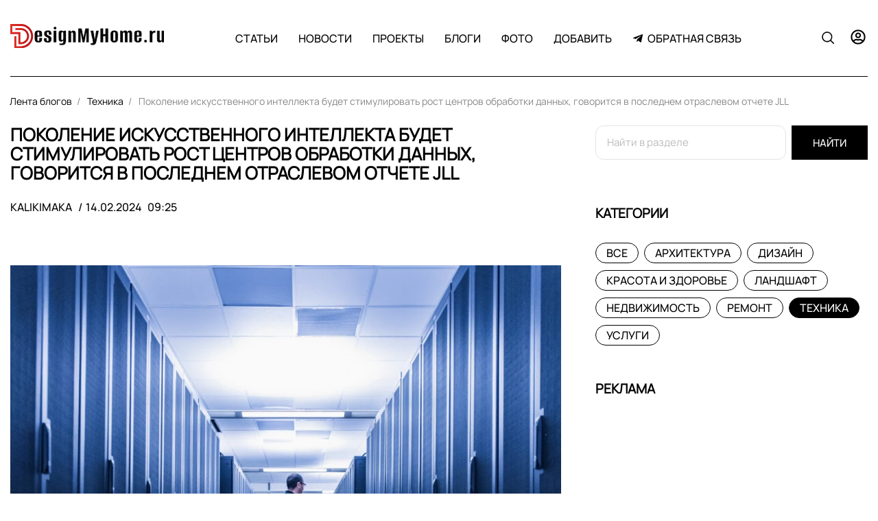

--- FILE ---
content_type: text/html; charset=utf-8
request_url: https://designmyhome.ru/blogs/pokolenie-iskusstvennogo-intellekta-budet-stimulirovat-rost-centrov-obrabotki-dannyh-govoritsja-v-po.html
body_size: 19441
content:
<!DOCTYPE html>
<html lang="ru" class="min-vh-100">
    <head>
        <title>Поколение искусственного интеллекта будет стимулировать рост центров обработки данных, говорится в последнем отраслевом отчете JLL</title>
        <meta charset="utf-8" />
        <meta http-equiv="X-UA-Compatible" content="IE=edge" />
        <meta name="viewport" content="width=device-width, initial-scale=1, shrink-to-fit=no" />
        <meta name="csrf-token" content="fccad53e2f7325d9dfd0f697e905910b8adb4eafcfae1340500b971cf9020694" />
        <meta name="generator" content="Cheburashka" />
        <meta name="keywords" content="данных, обработки, центров, энергии, электроэнергии, мощности, операторы, рынках, источников, отчете">
		<meta name="description" content="Доступ к электроэнергии подталкивает разработчиков к альтернативным источникам и вторичным рынкам. Буква &laquo;А&raquo; в AI означает &laquo;искусственный&raquo;.">
		<link rel="canonical" href="https://designmyhome.ru/blogs/pokolenie-iskusstvennogo-intellekta-budet-stimulirovat-rost-centrov-obrabotki-dannyh-govoritsja-v-po.html">
		<link rel="search" type="application/opensearchdescription+xml" href="https://designmyhome.ru/search/opensearch" title="Поиск на DesignMyHome - дизайн квартир, лучшие фото интерьера">
		<link rel="stylesheet" type="text/css" href="/cache/static/css/styles.b1d6f71ebf77f38fe521601abb68dd7d.css?123978926">
		<link rel="stylesheet" type="text/css" href="/templates/default/controllers/showcase/css/showcase.css?123978926">
		            <!-- Yandex.Metrika counter -->
<script type="text/javascript" > (function(m,e,t,r,i,k,a){m[i]=m[i]||function(){(m[i].a=m[i].a||[]).push(arguments)}; m[i].l=1*new Date(); for (var j = 0; j < document.scripts.length; j++) {if (document.scripts[j].src === r) { return; }} k=e.createElement(t),a=e.getElementsByTagName(t)[0],k.async=1,k.src=r,a.parentNode.insertBefore(k,a)}) (window, document, "script", "https://mc.yandex.ru/metrika/tag.js", "ym"); ym(40250139, "init", { clickmap:true, trackLinks:true, accurateTrackBounce:true, webvisor:true, trackHash:true });
</script>
<noscript><div><img src="https://mc.yandex.ru/watch/40250139" style="position:absolute; left:-9999px;" alt="" /></div></noscript>
<!-- /Yandex.Metrika counter -->
<!-- Yandex.RTB -->
<script>window.yaContextCb=window.yaContextCb||[]</script>
<script src="https://yandex.ru/ads/system/context.js" async></script>
<!-- Google Analitics --> <script> (function(i,s,o,g,r,a,m){i['GoogleAnalyticsObject']=r;i[r]=i[r]||function(){ (i[r].q=i[r].q||[]).push(arguments)},i[r].l=1*new Date();a=s.createElement(o), m=s.getElementsByTagName(o)[0];a.async=1;a.src=g;m.parentNode.insertBefore(a,m) })(window,document,'script','https://www.google-analytics.com/analytics.js','ga'); ga('create', 'UA-85960518-1', 'auto'); /* Set device value and test value */ ga('set', 'dimension2', dimension2Value); ga('set', 'dimension3', dimension3Value); ga('send', 'pageview'); </script>
<meta name="theme-color" content="#ea0606" />
<meta name="apple-mobile-web-app-title" content="DMH" />
<link rel="shortcut icon" href="/favicon.ico" type="image/vnd.microsoft.icon" />
<link rel="manifest" href="/manifest.json" />
<meta name="application-name" content="DMH" />
<link rel="mask-icon" href="/safari-pinned-tab.svg" color="#ea0606" />
<link rel="icon" href="/favicon-16x16.png" sizes="16x16" />
<link rel="icon" href="/favicon-32x32.png" sizes="32x32" />
        </head>
    <body id="desktop_device_type" data-device="desktop" class="d-flex flex-column min-vh-100">
                        <div class="theme-header-area sticky-top-m">
                <div class="container">
                    <div class="row no-gutters align-items-center justify-content-around theme-header">
                                                        <div class="col-sm col-lg-3">
                                        <div class="icms-widget__html_block">
    <style>
  :root{
          --h1-size: 1.6rem;
      --h2-size: 1.5rem;
      --h3-size: 1.4rem;
      --h4-size: 1.3rem;
      --h5-size: 1.2rem;
  }


  .icms-svg-icon {
  margin-right: 3px;

  }
  .img-wrapper {
      position: relative;
      display: inline-block;
      overflow: auto;
      vertical-align: top;
      max-width: 100%;
  }
  /*.kinds{
      width:100%;
  }
  */
  .blocks-hr {
      margin-top: 50px!important;
      margin-bottom: 40px!important;
  }
  .searchmain{

      margin-bottom:25px;
  }
  .nav-tabs .nav-link.active {
      background: #000;
      color: #fff !important;
  }
  .icms-content-subcats > .list-inline-item > .icms-svg-icon{
      display:none;
  }
  .icms-content-subcats a{
      font-size: 16px;
      padding: 4px 15px !important;
      font-weight: 400;
      border: 1px solid;
      border-radius: 2rem;
  }
  .mce-toc {
  border: 1px solid rgba(194, 192, 192, 0.5);
  margin: 0.5rem 0rem 0.5rem 0rem;
  padding: 0.5rem;
  }
  .mce-toc h2 {
  margin: 2px;
  font-size: 14pt;
  }
  .mce-toc li {
  list-style-type: decimal;
  }
  .sccolor_item{
      width:auto;
  }
  .is_colorPicker .sc_colorbox {
      width: 36px!important;
  }
  .object{
      background-color: #f8f9fa;
      padding:0.5rem;
  }
  .ft_html a {
      color: #1e62a7;
  }
  a:hover{
     text-decoration: underline;
  }

  .theme_list__item_title_area h3 {
      font-size: 1.5rem;
  }
  .main-title {
      font-size:1.6rem;
     }
     .toc-wrapper {
      margin: 0 0 15px;
      border: 1px solid #F5F5F5;
      font-size: 15px;
  }
  .toc-title {
      text-align: center;
      background: #F8F8FF;
      color: #666;
      padding: 8px 0;
      position: relative;
  }
  .toc-wrapper ul {
      counter-reset: item;
      margin: 10px 0;
      }
  </style></div>            <a class="navbar-brand mr-3 flex-shrink-0" href="/">
            <img src="/templates/fashion/images/logotip-3-3.svg" class="d-sm-none" alt="DesignMyHome - дизайн квартир, лучшие фото интерьера">
            <img src="/templates/fashion/images/logotip-3_03-03-2024 (1).png" class="d-none d-sm-block" alt="DesignMyHome - дизайн квартир, лучшие фото интерьера">
        </a>
                                    </div>
                                                    <div class="col-sm">
                                                <nav class="navbar p-0 navbar-expand-lg">
                                            <button class="navbar-toggler" type="button" aria-label="Меню" data-toggle="collapse" data-target="#target-main">
                <span class="navbar-toggler-icon"></span>
            </button>
                <div class="collapse navbar-collapse" id="target-main">
            <ul class="navbar-nav justify-content-center w-100 icms-menu-hovered menu-main">



    
    
    
    
    <li class="nav-item dropdown">
                    <a title="Статьи" class="nav-link text-nowrap dropdown-toggle" href="/articles" target="_self" id="menu-item-id-main-42" data-toggle="dropdown">
                                                    <span class="nav-item-text">Статьи</span>
                                            </a>
        
        <ul class="dropdown-menu">
    

    
    
    
    
    <li class="nav-item">
                    <a title="Балкон" class="dropdown-item text-nowrap" href="/articles/balkon" target="_self" id="menu-item-id-main-content.articles.19.42">
                                                    <span class="nav-item-text">Балкон</span>
                                            </a>
        
        
    

    
    
            </li>
    
    
    <li class="nav-item">
                    <a title="Ванная" class="dropdown-item text-nowrap" href="/articles/vannaja" target="_self" id="menu-item-id-main-content.articles.16.42">
                                                    <span class="nav-item-text">Ванная</span>
                                            </a>
        
        
    

    
    
            </li>
    
    
    <li class="nav-item">
                    <a title="Гардеробная" class="dropdown-item text-nowrap" href="/articles/garderobnaja" target="_self" id="menu-item-id-main-content.articles.20.42">
                                                    <span class="nav-item-text">Гардеробная</span>
                                            </a>
        
        
    

    
    
            </li>
    
    
    <li class="nav-item">
                    <a title="Гостиная" class="dropdown-item text-nowrap" href="/articles/gostinajadmh" target="_self" id="menu-item-id-main-content.articles.12.42">
                                                    <span class="nav-item-text">Гостиная</span>
                                            </a>
        
        
    

    
    
            </li>
    
    
    <li class="nav-item">
                    <a title="Детская" class="dropdown-item text-nowrap" href="/articles/detskaja" target="_self" id="menu-item-id-main-content.articles.15.42">
                                                    <span class="nav-item-text">Детская</span>
                                            </a>
        
        
    

    
    
            </li>
    
    
    <li class="nav-item">
                    <a title="Дизайн интерьера" class="dropdown-item text-nowrap" href="/articles/dizain-interera" target="_self" id="menu-item-id-main-content.articles.34.42">
                                                    <span class="nav-item-text">Дизайн интерьера</span>
                                            </a>
        
        
    

    
    
            </li>
    
    
    <li class="nav-item">
                    <a title="Дом" class="dropdown-item text-nowrap" href="/articles/dom" target="_self" id="menu-item-id-main-content.articles.21.42">
                                                    <span class="nav-item-text">Дом</span>
                                            </a>
        
        
    

    
    
            </li>
    
    
    <li class="nav-item">
                    <a title="Квартира" class="dropdown-item text-nowrap" href="/articles/kvartiradmh" target="_self" id="menu-item-id-main-content.articles.10.42">
                                                    <span class="nav-item-text">Квартира</span>
                                            </a>
        
        
    

    
    
            </li>
    
    
    <li class="nav-item">
                    <a title="Кухня" class="dropdown-item text-nowrap" href="/articles/kuhnjadmh" target="_self" id="menu-item-id-main-content.articles.11.42">
                                                    <span class="nav-item-text">Кухня</span>
                                            </a>
        
        
    

    
    
            </li>
    
    
    <li class="nav-item">
                    <a title="Лестница" class="dropdown-item text-nowrap" href="/articles/lestnica" target="_self" id="menu-item-id-main-content.articles.22.42">
                                                    <span class="nav-item-text">Лестница</span>
                                            </a>
        
        
    

    
    
            </li>
    
    
    <li class="nav-item">
                    <a title="МастерКласс" class="dropdown-item text-nowrap" href="/articles/masterklass" target="_self" id="menu-item-id-main-content.articles.23.42">
                                                    <span class="nav-item-text">МастерКласс</span>
                                            </a>
        
        
    

    
    
            </li>
    
    
    <li class="nav-item">
                    <a title="Материалы" class="dropdown-item text-nowrap" href="/articles/materialy" target="_self" id="menu-item-id-main-content.articles.24.42">
                                                    <span class="nav-item-text">Материалы</span>
                                            </a>
        
        
    

    
    
            </li>
    
    
    <li class="nav-item">
                    <a title="Мебель" class="dropdown-item text-nowrap" href="/articles/mebel" target="_self" id="menu-item-id-main-content.articles.25.42">
                                                    <span class="nav-item-text">Мебель</span>
                                            </a>
        
        
    

    
    
            </li>
    
    
    <li class="nav-item">
                    <a title="Помещения" class="dropdown-item text-nowrap" href="/articles/pomeschenija" target="_self" id="menu-item-id-main-content.articles.29.42">
                                                    <span class="nav-item-text">Помещения</span>
                                            </a>
        
        
    

    
    
            </li>
    
    
    <li class="nav-item">
                    <a title="Освещение" class="dropdown-item text-nowrap" href="/articles/osveschenie" target="_self" id="menu-item-id-main-content.articles.30.42">
                                                    <span class="nav-item-text">Освещение</span>
                                            </a>
        
        
    

    
    
            </li>
    
    
    <li class="nav-item">
                    <a title="Ландшафтный дизайн" class="dropdown-item text-nowrap" href="/articles/landshaftnyi-dizain" target="_self" id="menu-item-id-main-content.articles.33.42">
                                                    <span class="nav-item-text">Ландшафтный дизайн</span>
                                            </a>
        
        
    

    
    
            </li>
    
    
    <li class="nav-item">
                    <a title="Санузел" class="dropdown-item text-nowrap" href="/articles/sanuzel" target="_self" id="menu-item-id-main-content.articles.17.42">
                                                    <span class="nav-item-text">Санузел</span>
                                            </a>
        
        
    

    
    
            </li>
    
    
    <li class="nav-item">
                    <a title="Спальня" class="dropdown-item text-nowrap" href="/articles/spalnja" target="_self" id="menu-item-id-main-content.articles.13.42">
                                                    <span class="nav-item-text">Спальня</span>
                                            </a>
        
        
    

    
    
            </li>
    
    
    <li class="nav-item">
                    <a title="Студия" class="dropdown-item text-nowrap" href="/articles/studijadmh" target="_self" id="menu-item-id-main-content.articles.14.42">
                                                    <span class="nav-item-text">Студия</span>
                                            </a>
        
        
    

    
    
            </li>
    
    
    <li class="nav-item">
                    <a title="Прихожая" class="dropdown-item text-nowrap" href="/articles/prihozhaja" target="_self" id="menu-item-id-main-content.articles.18.42">
                                                    <span class="nav-item-text">Прихожая</span>
                                            </a>
        
        
    

    
    
            </li>
    
    
    <li class="nav-item">
                    <a title="Оборудование" class="dropdown-item text-nowrap" href="/articles/oborudovanie" target="_self" id="menu-item-id-main-content.articles.26.42">
                                                    <span class="nav-item-text">Оборудование</span>
                                            </a>
        
        
    

    
    
            </li>
    
    
    <li class="nav-item">
                    <a title="Окна и двери" class="dropdown-item text-nowrap" href="/articles/okna-i-dveri" target="_self" id="menu-item-id-main-content.articles.27.42">
                                                    <span class="nav-item-text">Окна и двери</span>
                                            </a>
        
        
    

    
    
            </li>
    
    
    <li class="nav-item">
                    <a title="Услуги" class="dropdown-item text-nowrap" href="/articles/uslugi" target="_self" id="menu-item-id-main-content.articles.28.42">
                                                    <span class="nav-item-text">Услуги</span>
                                            </a>
        
        
    

    
            </li></ul>
    
            </li>
    
    
    <li class="nav-item dropdown">
                    <a title="Новости" class="nav-link text-nowrap dropdown-toggle" href="/news" target="_self" id="menu-item-id-main-40" data-toggle="dropdown">
                                                    <span class="nav-item-text">Новости</span>
                                            </a>
        
        <ul class="dropdown-menu">
    

    
    
    
    
    <li class="nav-item">
                    <a title="Архитектура" class="dropdown-item text-nowrap" href="/news/arhitektura" target="_self" id="menu-item-id-main-content.news.8.40">
                                                    <span class="nav-item-text">Архитектура</span>
                                            </a>
        
        
    

    
    
            </li>
    
    
    <li class="nav-item">
                    <a title="Дизайн" class="dropdown-item text-nowrap" href="/news/dizain" target="_self" id="menu-item-id-main-content.news.9.40">
                                                    <span class="nav-item-text">Дизайн</span>
                                            </a>
        
        
    

    
    
            </li>
    
    
    <li class="nav-item">
                    <a title="Недвижимость" class="dropdown-item text-nowrap" href="/news/nedvizhimost" target="_self" id="menu-item-id-main-content.news.10.40">
                                                    <span class="nav-item-text">Недвижимость</span>
                                            </a>
        
        
    

    
    
            </li>
    
    
    <li class="nav-item">
                    <a title="Строительство" class="dropdown-item text-nowrap" href="/news/stroitelstvo" target="_self" id="menu-item-id-main-content.news.11.40">
                                                    <span class="nav-item-text">Строительство</span>
                                            </a>
        
        
    

    
            </li></ul>
    
            </li>
    
    
    <li class="nav-item dropdown">
                    <a title="Проекты" class="nav-link text-nowrap dropdown-toggle" href="/project" target="_self" id="menu-item-id-main-44" data-toggle="dropdown">
                                                    <span class="nav-item-text">Проекты</span>
                                            </a>
        
        <ul class="dropdown-menu">
    

    
    
    
    
    <li class="nav-item">
                    <a title="Балкон" class="dropdown-item text-nowrap" href="/project/balkon" target="_self" id="menu-item-id-main-content.project.11.44">
                                                    <span class="nav-item-text">Балкон</span>
                                            </a>
        
        
    

    
    
            </li>
    
    
    <li class="nav-item">
                    <a title="Ванная" class="dropdown-item text-nowrap" href="/project/vannaja" target="_self" id="menu-item-id-main-content.project.8.44">
                                                    <span class="nav-item-text">Ванная</span>
                                            </a>
        
        
    

    
    
            </li>
    
    
    <li class="nav-item">
                    <a title="Гостиная" class="dropdown-item text-nowrap" href="/project/gostinaja" target="_self" id="menu-item-id-main-content.project.4.44">
                                                    <span class="nav-item-text">Гостиная</span>
                                            </a>
        
        
    

    
    
            </li>
    
    
    <li class="nav-item">
                    <a title="Гардеробная" class="dropdown-item text-nowrap" href="/project/garderobnaja" target="_self" id="menu-item-id-main-content.project.12.44">
                                                    <span class="nav-item-text">Гардеробная</span>
                                            </a>
        
        
    

    
    
            </li>
    
    
    <li class="nav-item">
                    <a title="Детская" class="dropdown-item text-nowrap" href="/project/detskaja" target="_self" id="menu-item-id-main-content.project.7.44">
                                                    <span class="nav-item-text">Детская</span>
                                            </a>
        
        
    

    
    
            </li>
    
    
    <li class="nav-item">
                    <a title="Дом" class="dropdown-item text-nowrap" href="/project/dom" target="_self" id="menu-item-id-main-content.project.13.44">
                                                    <span class="nav-item-text">Дом</span>
                                            </a>
        
        
    

    
    
            </li>
    
    
    <li class="nav-item">
                    <a title="Кабинет" class="dropdown-item text-nowrap" href="/project/kabinet" target="_self" id="menu-item-id-main-content.project.24.44">
                                                    <span class="nav-item-text">Кабинет</span>
                                            </a>
        
        
    

    
    
            </li>
    
    
    <li class="nav-item">
                    <a title="Квартира" class="dropdown-item text-nowrap" href="/project/kvartira" target="_self" id="menu-item-id-main-content.project.2.44">
                                                    <span class="nav-item-text">Квартира</span>
                                            </a>
        
        
    

    
    
            </li>
    
    
    <li class="nav-item">
                    <a title="Коридор" class="dropdown-item text-nowrap" href="/project/koridor" target="_self" id="menu-item-id-main-content.project.23.44">
                                                    <span class="nav-item-text">Коридор</span>
                                            </a>
        
        
    

    
    
            </li>
    
    
    <li class="nav-item">
                    <a title="Кухня" class="dropdown-item text-nowrap" href="/project/kuhnja" target="_self" id="menu-item-id-main-content.project.3.44">
                                                    <span class="nav-item-text">Кухня</span>
                                            </a>
        
        
    

    
    
            </li>
    
    
    <li class="nav-item">
                    <a title="Кухня-гостиная" class="dropdown-item text-nowrap" href="/project/kuhnja-gostinaja" target="_self" id="menu-item-id-main-content.project.22.44">
                                                    <span class="nav-item-text">Кухня-гостиная</span>
                                            </a>
        
        
    

    
    
            </li>
    
    
    <li class="nav-item">
                    <a title="Лестница" class="dropdown-item text-nowrap" href="/project/lestnica" target="_self" id="menu-item-id-main-content.project.14.44">
                                                    <span class="nav-item-text">Лестница</span>
                                            </a>
        
        
    

    
    
            </li>
    
    
    <li class="nav-item">
                    <a title="Санузел" class="dropdown-item text-nowrap" href="/project/sanuzel" target="_self" id="menu-item-id-main-content.project.9.44">
                                                    <span class="nav-item-text">Санузел</span>
                                            </a>
        
        
    

    
    
            </li>
    
    
    <li class="nav-item">
                    <a title="Спальня" class="dropdown-item text-nowrap" href="/project/spalnja" target="_self" id="menu-item-id-main-content.project.5.44">
                                                    <span class="nav-item-text">Спальня</span>
                                            </a>
        
        
    

    
    
            </li>
    
    
    <li class="nav-item">
                    <a title="Студия" class="dropdown-item text-nowrap" href="/project/studija" target="_self" id="menu-item-id-main-content.project.6.44">
                                                    <span class="nav-item-text">Студия</span>
                                            </a>
        
        
    

    
    
            </li>
    
    
    <li class="nav-item">
                    <a title="Помещение" class="dropdown-item text-nowrap" href="/project/pomeschenie" target="_self" id="menu-item-id-main-content.project.21.44">
                                                    <span class="nav-item-text">Помещение</span>
                                            </a>
        
        
    

    
    
            </li>
    
    
    <li class="nav-item">
                    <a title="Прихожая" class="dropdown-item text-nowrap" href="/project/prihozhaja" target="_self" id="menu-item-id-main-content.project.10.44">
                                                    <span class="nav-item-text">Прихожая</span>
                                            </a>
        
        
    

    
            </li></ul>
    
            </li>
    
    
    <li class="nav-item is-active">
                    <a title="Блоги" class="nav-link text-nowrap active" href="/blogs" target="_self" id="menu-item-id-main-27">
                                                    <span class="nav-item-text">Блоги</span>
                                            </a>
        
        
    

    
    
            </li>
    
    
    <li class="nav-item">
                    <a title="Фото" class="nav-link text-nowrap" href="/albums" target="_self" id="menu-item-id-main-6">
                                                    <span class="nav-item-text">Фото</span>
                                            </a>
        
        
    

    
    
            </li>
    
    
    <li class="nav-item dropdown">
                    <a title="Добавить" class="nav-link text-nowrap dropdown-toggle" href="#" target="_self" id="menu-item-id-main-47" data-toggle="dropdown">
                                                    <span class="nav-item-text">Добавить</span>
                                            </a>
        
        <ul class="dropdown-menu">
    

    
    
    
    
    <li class="nav-item">
                    <a title="Статью" class="dropdown-item text-nowrap" href="/articles/add" target="_self" id="menu-item-id-main-48">
                                                    <span class="nav-item-text">Статью</span>
                                            </a>
        
        
    

    
    
            </li>
    
    
    <li class="nav-item">
                    <a title="Проект" class="dropdown-item text-nowrap" href="/project/add" target="_self" id="menu-item-id-main-49">
                                                    <span class="nav-item-text">Проект</span>
                                            </a>
        
        
    

    
    
            </li>
    
    
    <li class="nav-item">
                    <a title="Новость" class="dropdown-item text-nowrap" href="/news/add" target="_self" id="menu-item-id-main-50">
                                                    <span class="nav-item-text">Новость</span>
                                            </a>
        
        
    

    
    
            </li>
    
    
    <li class="nav-item">
                    <a title="Блог" class="dropdown-item text-nowrap" href="/blogs/add" target="_self" id="menu-item-id-main-51">
                                                    <span class="nav-item-text">Блог</span>
                                            </a>
        
        
    

    
    
            </li>
    
    
    <li class="nav-item">
                    <a title="Помощь" class="dropdown-item text-nowrap" href="/pages/help.html" target="_self" id="menu-item-id-main-52">
                <svg class="icms-svg-icon w-16" fill="currentColor"><use href="/templates/fashion/images/icons/solid.svg?123978926#question"></use></svg>                                    <span class="nav-item-text">Помощь</span>
                                            </a>
        
        
    

    
            </li></ul>
    
            </li>
    
    
    <li class="nav-item">
                    <a title="Обратная связь" class="nav-link text-nowrap" href="/feedbackl" target="_self" id="menu-item-id-main-45">
                <svg class="icms-svg-icon w-16" fill="currentColor"><use href="/templates/fashion/images/icons/brands.svg?123978926#telegram-plane"></use></svg>                                    <span class="nav-item-text">Обратная связь</span>
                                            </a>
        
        
    

    </li></ul>
                    </div>
    </nav>
                                </div>
                                                    <div class="col-sm col-lg-3 d-flex justify-content-end theme-header-right-menu">
                                        <a href="#heaer_search" class="btn mr-2" onclick="$('html').addClass('theme-header-search-opened');return false;"><span class="theme-icon-search"></span></a>    
<ul class="navbar-nav icms-menu-hovered theme-header-quest-menu">

<li class="nav-item dropdown">

<a class="nav-link text-nowrap dropdown-toggle" href="javascript:void(0)" target="_self" data-toggle="dropdown" aria-haspopup="true" aria-expanded="false">
<svg class="icms-svg-icon w-16" fill="currentColor"><use href="/templates/fashion/images/icons/regular.svg?123978926#user-circle"></use></svg></a>


<ul class="dropdown-menu" style="position:absolute;right:0;left:auto;">




    	

    <li class="nav-item ajax-modal key">

                    <a title="Войти" class="dropdown-item text-nowrap text-right" href="/auth/login" target="_self" id="menu-item-id-header-34">
                                                    <span class="nav-item-text">Войти</span>
                                            </a>
           

    	
</li>



    	

    <li class="nav-item ajax-modal key nav-item user_add">

                    <a title="Регистрация" class="dropdown-item text-nowrap text-right" href="/auth/register" target="_self" id="menu-item-id-header-35">
                                                    <span class="nav-item-text">Регистрация</span>
                                            </a>
           

    	
</li>

</ul>

</li>


</ul>
                                </div>
                </div>
                </div>
                </div>
                        <div class="container">
                    <div class="row">
                                                        <div class="col-sm">
                                        

<div class="theme-header-search-area" style="display:none">


<div class="theme-header-search">

<form action="/search" method="get">
    <input placeholder="Найти на сайте" class="input form-control" type="text" name="q" value="">	<button type="submit" class="btn btn-primary"><span class="theme-icon-search"></span></button>
</form>

</div>

</div>







                                </div>
                </div>
                </div>
                                    <div class="container">
                    <div class="row">
                                                        <div class="col-sm">
                                            	

<ol class="breadcrumb theme-breadcrumb text-truncate flex-nowrap position-relative flex-fill" itemscope itemtype="https://schema.org/BreadcrumbList">
    <li class="breadcrumb-item d-none" itemprop="itemListElement" itemscope itemtype="https://schema.org/ListItem">
        <a href="/" title="Главная" itemprop="item">
            <svg class="icms-svg-icon w-16" fill="currentColor"><use href="/templates/fashion/images/icons/solid.svg?123978926#home"></use></svg>            <meta itemprop="name" content="Главная" />
            <meta itemprop="position" content="1" />
        </a>
    </li>
                                    <li class="breadcrumb-item index-1" itemprop="itemListElement" itemscope itemtype="https://schema.org/ListItem">
                                    <a href="/blogs" itemprop="item">
                        <span itemprop="name">
                            Лента блогов                        </span>
                    </a>
                                <meta itemprop="position" content="2" />
            </li>
                                            <li class="breadcrumb-item index-2" itemprop="itemListElement" itemscope itemtype="https://schema.org/ListItem">
                                    <a href="/blogs/tehnika" itemprop="item">
                        <span itemprop="name">
                            Техника                        </span>
                    </a>
                                <meta itemprop="position" content="3" />
            </li>
                                            <li class="breadcrumb-item index-3 active d-none d-lg-inline-block" itemprop="itemListElement" itemscope itemtype="https://schema.org/ListItem">
                                    <span itemprop="name">
                        Поколение искусственного интеллекта будет стимулировать рост центров обработки данных, говорится в последнем отраслевом отчете JLL                    </span>
                                <meta itemprop="position" content="4" />
            </li>
                        </ol>


                                </div>
                        </div>
                </div>
                        <div class="theme-content-area">
                <div class="container">
                    <div class="row">
                                                        <div class="col-sm theme-content-body">
                                                



<div class="theme__item_area">



<div class="theme__item">



<div class="theme__item_content__head">



<div class="theme__item_title_area">
				
			
		   	

    <h1 class="main-title">
        Поколение искусственного интеллекта будет стимулировать рост центров обработки данных, говорится в последнем отраслевом отчете JLL     
    </h1>
	
	
	
	
    	
	
						
		
</div>		
	

<div class="d-flex align-items-center justify-content-between">


							
                <div class="info_bar p-0 bg-transparent border-0 theme_list__item_content_infobar theme_list__item_content_infobar_top d-flex align-items-center mb-2">
				
				
				
				
						
				
				
						
				
						
								
                        <div class="bar_item pl-4 bi_user" title="">      
                                 <a class="stretched-link" href="/users/2017">
                                    Kalikimaka                                </a>                         
                        </div>
                 
            
				
				
			            			
				
						
				
				
								
                        <div class="bar_item pl-1 bi_date_pub" title="Дата публикации">      
                                 <a class="stretched-link" href="">
                                    <time datetime="2024-02-14T09:25:34+03:00">14.02.2024</time> <span class="time">09:25</span>                                </a>                         
                        </div>
						
						
						
				
				
						
			
						
			
			
			
			
			
			
			
			
					 			
			
						
                 
                </div>
			
            			
			

			
		 </div>	
			
			
 </div>			
			
			



<div class="content_item blogs_item clearfix text-break my-3">







	
	







            <div class="icms-content-fields">
        
            
            
                            				
												
				

                    <div class="field ft_image f_photo auto_field " >
                        						
				
			
						
						
                        <div class="value"><a title="Поколение искусственного интеллекта будет стимулировать рост центров обработки данных, говорится в последнем отраслевом отчете JLL" class="ajax-modal modal_image hover_image" href="/upload/020/u2017/d/8/07db657a.png"><img title="Поколение искусственного интеллекта будет стимулировать рост центров обработки данных, говорится в последнем отраслевом отчете JLL" class=" img-fluid" src="/upload/020/u2017/0/7/a45f41ae.webp" alt="Поколение искусственного интеллекта будет стимулировать рост центров обработки данных, говорится в последнем отраслевом отчете JLL"></a></div>
				
						
						
						
						
						
						
                    </div>

                				
												
				

                    <div class="field ft_html f_content auto_field " >
                        						
				
			
						
						
                        <div class="value"><div class="uk-margin"><p><span>Доступ к электроэнергии подталкивает разработчиков к альтернативным источникам и вторичным рынкам.</span></p></div>
<p>Буква «А» в AI означает «искусственный». Но это также может означать «адреналин» в контексте того, как демократизация искусственного интеллекта и машинного обучения влияет на разработку, проектирование и количество центров обработки данных во всем мире.</p><p>В своем «Глобальном прогнозе рынка центров обработки данных на 2024 год» исследовательская фирма JLL заявляет, что эта демократизация «станет крупнейшей трансформацией в индустрии центров обработки данных с тех пор, как этот сектор вышел на сцену». Искусственный интеллект и машинное обучение приводят к фундаментальным изменениям в проектировании центров обработки данных, выборе места и инвестиционных подходах.</p><p>Однако рост сектора сталкивается с проблемами, которые, в первую очередь, включают региональные ограничения мощности, которые вынуждают все больше разработчиков и инвесторов искать надежные альтернативные — и, во все большей степени, более устойчивые — источники энергии, а также повышение операционной эффективности.</p><h2><span>Ненасытный спрос на данные требует больше мощности</span></h2>
<figure class="image" style="text-align: center;"><img style="display: block; margin-left: auto; margin-right: auto" title="Сейчас уже не редкость, когда девелоперы объявляют о строительстве нового колокейшн-центра обработки данных мощностью 100 мегаватт." src="/upload/020/u2017/2/1/659101e6.webp" alt="Сейчас уже не редкость, когда девелоперы объявляют о строительстве нового колокейшн-центра обработки данных мощностью 100 мегаватт.">
<figcaption>Сейчас уже не редкость, когда девелоперы объявляют о строительстве нового колокейшн-центра обработки данных мощностью 100 мегаватт.</figcaption>
</figure>
<p><span>Отчет JLL представляет быстро развивающийся рынок с ненасытным спросом. В отчете приводятся оценки, согласно которым потребители и предприятия в течение следующих пяти лет будут генерировать вдвое больше данных, чем все данные, созданные за предыдущее десятилетие. Чтобы удовлетворить этот спрос, общая емкость хранилища увеличится до 21 зеттабайта в 2027 году с 10,1 ЗБ в 2023 году.</span></p><p><span>Ожидается, что в ближайшие пять лет глобальные мегаватты колокейшн вырастут на 15,2%, и девелоперы нередко объявляют о новом колокейшн-строительстве мощностью 100 МВт и более.</span></p><p><span>Рост центров обработки данных проявляется на первичных рынках, совокупные поставки некоторых из которых сейчас превышают 1000 МВт.</span></p><p><span>По мнению JLL, этот устойчивый сектор уже разрушается появлением генеративного искусственного интеллекта. В отчете приводятся оценки Bloomberg Intelligence, согласно которым инвестиции в Gen AI достигнут $1,3 трлн в течение следующих пяти лет по сравнению с $40 млрд в 2022 году.</span></p><p><span>Поколению искусственного интеллекта требуется более плотно кластеризованная и высокопроизводительная ИТ-инфраструктура, чем в большинстве центров обработки данных, которая выделяет больше тепла. А потребности в мощности поколения ИИ колеблются — например, для создания изображений требуется больше энергии, чем для создания текста, что затрудняет достижение оптимизации энергопотребления. Будущее развитие центров обработки данных как для крупных, так и для небольших объектов должно будет более тщательно учитывать требования к электропитанию.</span></p><h2><span>В поисках операционной эффективности</span></h2>
<figure class="image align-center"><img title="Прогнозы роста плотности стоек на азиатских рынках являются символом того, что происходит с плотностью размещения во всем мире." src="/upload/020/u2017/e/e/e47a55e9.webp" alt="Прогнозы роста плотности стоек на азиатских рынках являются символом того, что происходит с плотностью размещения во всем мире.">
<figcaption>Прогнозы роста плотности стоек на азиатских рынках являются символом того, что происходит с плотностью размещения во всем мире.</figcaption>
</figure>
<p><span>JLL прогнозирует, что быстрое внедрение Gen AI будет продолжать стимулировать проектирование центров обработки данных и, в частности, удельную мощность стоек, которая медленно увеличивалась в течение последних нескольких лет. Ожидается, что к 2027 году более крупные центры обработки данных, плотность которых в среднем составляет 36 кВт на стойку, вырастут в среднем примерно до 50 кВт, а некоторые объекты — от 80 до 100 кВт.</span></p><p><span>Вычислительные потребности и спрос на гиперконвергентную инфраструктуру — сочетание серверов и систем хранения данных в распределенной инфраструктурной платформе — также вызывают потребность в большей плотности мощности. А по мере того, как стойки становятся более плотными, охлаждение, на которое приходится около 40% электроэнергии, потребляемой центрами обработки данных, будет уделяться более пристальному вниманию.</span></p><p><span>Разработчики и операторы добились успехов в повышении эффективности использования энергии (PUE) центров обработки данных. JLL отмечает продолжающийся переход к жидкостному охлаждению для экономии энергии в средах с высокой плотностью размещения стоек. Операторы также обращаются к программному обеспечению для управления своими объектами, которое включает в себя «программно определяемую мощность», оптимизирующую энергопотребление центров обработки данных.</span></p><p><span>Используя алгоритмы, операторы повышают эффективность за счет увеличения вычислительной мощности своих центров обработки данных за счет циклов ЦП за счет распределенных вычислений через несколько серверов и квантовой обработки для искусственного интеллекта и машинного обучения.</span></p><h2><span>Снижение выбросов углекислого газа в центрах обработки данных</span></h2>
<figure class="image" style="text-align: center;"><img style="display: block; margin-left: auto; margin-right: auto" title="Несмотря на постоянно растущие рабочие нагрузки, энергопотребление в центрах обработки данных снижается." src="/upload/020/u2017/f/0/f03d5494.webp" alt="Несмотря на постоянно растущие рабочие нагрузки, энергопотребление в центрах обработки данных снижается.">
<figcaption>Несмотря на постоянно растущие рабочие нагрузки, энергопотребление в центрах обработки данных снижается.</figcaption>
</figure>
<p>JLL отмечает, что глобальное потребление электроэнергии центрами обработки данных остается на прежнем уровне с 2015 года, даже несмотря на то, что рабочая нагрузка центров обработки данных увеличилась вдвое. Однако спрос на энергию на небольших рынках в последнее время растет. И, в более общем плане, доступ к электроэнергии на многих рынках затруднен из-за устаревших электрических сетей и конкуренции за электроэнергию со стороны передовых производств, зарядных станций для электромобилей и других крупных потребителей.</p><p>JLL прогнозирует, что пользователи и разработчики будут все чаще искать площадки для новых центров обработки данных на вторичном и третичном рынках из-за увеличенных сроков поставок электроэнергии. (В отчете также указываются рынки Калифорнии и Техаса, которые уже «сбрасывают нагрузку» за счет снижения мощности в периоды пикового спроса.)</p><p>Некоторые разработчики стремятся сократить выбросы углекислого газа в своих центрах обработки данных. На центры обработки данных и передачу данных приходится примерно 1% выбросов парниковых газов, связанных с энергетикой. Следовательно, некоторые разработчики рассматривают возможность получения энергии из более устойчивых источников, таких как солнце и ветер. Другие, по словам JLL, изучают возможность производства электроэнергии на месте с помощью модульных ядерных реакторов, водородных топливных элементов и природного газа. ( Небольшой модульный реактор NuScale был первым, получившим одобрение в США год назад. Microsoft также изучает модульные реакторы в рамках своей энергетической стратегии.)</p><p>Отчет JLL включает в себя тематическое исследование Energiewende, амбициозных усилий Германии по поэтапному отказу от атомных и угольных источников энергии за счет увеличения инвестиций в солнечную и ветровую энергетику с целью производства 65% потребностей страны в электроэнергии из «чистых» источников путем 2030.</p><p>В отчете говорится, что операторы гипермасштабных центров обработки данных выходят на рынки среднего и меньшего размера, чтобы найти надежные, масштабируемые и низкоуглеродные источники энергии, включая солнечные батареи на крыше и небольшие реакторы мощностью до 300 МВт. Вторичные рынки, предлагающие масштабируемые варианты с низким уровнем выбросов углерода, включают Атланту, Солт-Лейк-Сити, Денвер, Рино, Колумбус, Шарлотту, а также на международном уровне Швецию и другие страны Северной Европы.</p><figure class="image" style="text-align: center;"><img style="display: block; margin-left: auto; margin-right: auto" title="Операторы центров обработки данных стремятся повысить эффективность своих объектов." src="/upload/020/u2017/b/1/b175123a.webp" alt="Операторы центров обработки данных стремятся повысить эффективность своих объектов.">
<figcaption>Операторы центров обработки данных стремятся повысить эффективность своих объектов.</figcaption>
</figure>
<p><span>JLL отмечает, что в последние годы облачные гиганты заключили соглашения о покупке электроэнергии для низкоуглеродных решений. Amazon, например, в прошлом году инвестировала в более чем 100 новых проектов в области солнечной и ветровой энергетики, а теперь поддерживает более 400 проектов в области возобновляемых источников энергии в 22 странах.</span></p><p><span>Акцент центров обработки данных на устойчивом росте, вероятно, откроет возможности для компаний AEC: от модернизации существующих объектов до работы с разработчиками, планирующими построить специализированные центры обработки данных для обучения и настройки ИИ.</span></p></div>
				
						
						
						
						
						
						
                    </div>

                            
            
                </div>
    
    	
	
</div>
	
	
	<div class="theme_list__item_footer_area">
	
	
    	

    	
	
	
    <div class="d-flex justify-content-between align-items-center theme_list__item_footer"> 
	   



				  
	
                            <div class="theme__item_content_infobar info_bar p-0 bg-transparent border-0 m-0 align-items-center">
				
				
					
				
                    					
										
						
                        <div class="bar_item bi_rating" title="">
                                                                                        





<div class="d-flex rating_widget content_blogs_rating" id="rating-blogs-11"
            data-target-controller="content"
        data-target-subject="blogs"
        data-target-id="11"
                    data-info-url="/rating/info"
            >
        <div class="arrow up">
                    <span class="btn btn-sm btn-rounded disabled" title="Вы не можете голосовать">
                <svg viewBox="0 0 24 24" preserveAspectRatio="xMidYMid meet" focusable="false" class="w-24"><g class="style-scope yt-icon"><path d="M18.77,11h-4.23l1.52-4.94C16.38,5.03,15.54,4,14.38,4c-0.58,0-1.14,0.24-1.52,0.65L7,11H3v10h4h1h9.43 c1.06,0,1.98-0.67,2.19-1.61l1.34-6C21.23,12.15,20.18,11,18.77,11z M7,20H4v-8h3V20z M19.98,13.17l-1.34,6 C18.54,19.65,18.03,20,17.43,20H8v-8.61l5.6-6.06C13.79,5.12,14.08,5,14.38,5c0.26,0,0.5,0.11,0.63,0.3 c0.07,0.1,0.15,0.26,0.09,0.47l-1.52,4.94L13.18,12h1.35h4.23c0.41,0,0.8,0.17,1.03,0.46C19.92,12.61,20.05,12.86,19.98,13.17z" class="style-scope yt-icon"></path></g></svg>            </span>
            </div>

    <div class="score mx-2" title="Рейтинг">
                    <span>&mdash;</span>
            </div>

    <div class="arrow down">
                    <span class="btn btn-sm btn-rounded disabled" title="Вы не можете голосовать">
                <svg viewBox="0 0 24 24" preserveAspectRatio="xMidYMid meet" focusable="false" class="w-24"><g class="style-scope yt-icon"><path d="M17,4h-1H6.57C5.5,4,4.59,4.67,4.38,5.61l-1.34,6C2.77,12.85,3.82,14,5.23,14h4.23l-1.52,4.94C7.62,19.97,8.46,21,9.62,21 c0.58,0,1.14-0.24,1.52-0.65L17,14h4V4H17z M10.4,19.67C10.21,19.88,9.92,20,9.62,20c-0.26,0-0.5-0.11-0.63-0.3 c-0.07-0.1-0.15-0.26-0.09-0.47l1.52-4.94l0.4-1.29H9.46H5.23c-0.41,0-0.8-0.17-1.03-0.46c-0.12-0.15-0.25-0.4-0.18-0.72l1.34-6 C5.46,5.35,5.97,5,6.57,5H16v8.61L10.4,19.67z M20,13h-3V5h3V13z" class="style-scope yt-icon"></path></g></svg>            </span>
            </div>

</div>

                                                        </div>
						
                    					
										
						
                        <div class="bar_item bi_hits" title="6 818 просмотров">
                                                            <svg class="icms-svg-icon w-16" fill="currentColor"><use href="/templates/fashion/images/icons/solid.svg?123978926#eye"></use></svg>                                                                                        6.82K                                                    </div>
						
                    					
					
                </div>
            			
			
			
			
			
			
			
           <div class="d-flex justify-content-end"> 
	   <div class="tags_bar">
            <a class="btn btn-outline-secondary btn-sm icms-btn-tag" href="/tags/content-blogs/%D0%B4%D0%B0%D1%82%D0%B0-%D1%86%D0%B5%D0%BD%D1%82%D1%80%D1%8B">дата-центры</a>        </div>
		</div>
    
	
			
			
			
	
	</div>
	
	
			
                    	
	
	</div>		
			
			
			
			
			
	</div>		
			
			

<div class="blocks-hr"></div>			

</div>





<style>
    .theme_list__item_cats{
        flex-wrap:wrap;
    }
    .theme_list__item_cats .btn{
    margin-right:5px; 
    margin-bottom:5px;
    }
</style>




    <div id="comments_widget" class="tabs-menu icms-comments__tabs">
    <span id="comments"></span>
	
	
	
    <h4>
                   
                    Комментарии             
            </h4>
	
    <div class="theme-comments-list-area">
                    <div id="tab-icms" class="tab-pane show active content_blogs_comments">
                    <div class="d-flex justify-content-between align-items-center mt-3 mt-md-4">
            <div id="comments_add_link">
            <a href="#reply" class="btn btn-primary ajaxlink" onclick="return icms.comments.add()">
                Написать комментарий            </a>
        </div>
            </div>

<div id="comments_list" class="my-3 my-md-4">

    
        <div class="no_comments alert alert-info my-4">
            Нет комментариев. Ваш будет первым!        </div>

        
    
    
</div>

    <div id="comments_add_form">
                    <div class="preview_box alert alert-light border mt-3 d-none"></div>
            <form action="/comments/submit" method="post">
                <input type="hidden" name="csrf_token" value="fccad53e2f7325d9dfd0f697e905910b8adb4eafcfae1340500b971cf9020694" class="input form-control">                <input type="hidden" name="action" value="add" class="input form-control">                <input type="hidden" name="id" value="0" class="input form-control">                <input type="hidden" name="parent_id" value="0" class="input form-control">                <input type="hidden" name="tc" value="content" class="input form-control">                <input type="hidden" name="ts" value="blogs" class="input form-control">                <input type="hidden" name="ti" value="11" class="input form-control">                <input type="hidden" name="tud" value="2017" class="input form-control">                <input type="hidden" name="timestamp" value="1769893654" class="input form-control">                                                        <div class="author_data form-row">
                        <div class="name form-group col-md-6">
                            <label>
                                Ваше имя                            </label>
                            <input type="text" name="author_name" class="input form-control">                        </div>
                                                <div class="email form-group col-md-6">
                            <label>
                                E-mail для ответов                            </label>
                            <input type="text" name="author_email" class="input form-control">                        </div>
                                            </div>
                                                <textarea name="content" class="form-control textarea tinymce_redactor" id="content"></textarea>                <div class="buttons row justify-content-between">
                    <div class="col">
                        <button class="button btn button-add button-update btn-primary" type="button" value="Отправить" onclick="icms.comments.submit()" name="submit"><span>Отправить</span></button>                        <button class="button btn btn-secondary button-cancel" type="button" value="Отменить" onclick="icms.comments.restoreForm()" name="cancel"><span>Отменить</span></button>                    </div>
                    <div class="col-auto">
                        <button class="button btn button-preview btn-info" name="preview" onclick="icms.comments.preview()" type="button">
                            <svg class="icms-svg-icon w-16" fill="currentColor"><use href="/templates/fashion/images/icons/solid.svg?123978926#eye"></use></svg>                            <span class="d-none d-lg-inline-block">Предпросмотр</span>
                        </button>
                    </div>
                </div>
            </form>
                        </div>

            </div>
            </div>
</div>
                                                                    </div>
                                                    <div class="col-sm-12 col-md-12 col-lg-4 theme-content-sidebar">
                                        <div class=" widget-header-mb">





<div class="theme-sidebar-search-area">


<div class="theme-sidebar-search">

<form action="/blogs" method="get">
    <input placeholder="Найти в разделе" class="input form-control" type="text" name="title" value="">	<button type="submit" class="btn btn-primary theme-btn">Найти</button>
</form>

</div>

</div>
</div>                                                            <div class="container sticky-top">
                    <div class="row">
                                                                        <div class="icms-widget card block-mb" id="widget_wrapper_495">
        <h3 class="h5 card-header d-flex align-items-center">
        <span>Категории</span>
            </h3>
        <div class="card-body">
        
<div class="theme-categories-buttons">
    <div>
	
    														 <a class="btn btn-rounded btn-sm btn-outline-primary" href="/blogs">Все</a>
	
        		

                <a class="btn btn-rounded btn-sm btn-outline-primary" href="/blogs/arhitektura">
                    <span>Архитектура</span>
                </a>

                


        		

                <a class="btn btn-rounded btn-sm btn-outline-primary" href="/blogs/dizain">
                    <span>Дизайн</span>
                </a>

                


        		

                <a class="btn btn-rounded btn-sm btn-outline-primary" href="/blogs/krasota-i-zdorove">
                    <span>Красота и здоровье</span>
                </a>

                


        		

                <a class="btn btn-rounded btn-sm btn-outline-primary" href="/blogs/landshaft">
                    <span>Ландшафт</span>
                </a>

                


        		

                <a class="btn btn-rounded btn-sm btn-outline-primary" href="/blogs/nedvizhimost">
                    <span>Недвижимость</span>
                </a>

                


        		

                <a class="btn btn-rounded btn-sm btn-outline-primary" href="/blogs/remont">
                    <span>Ремонт</span>
                </a>

                


        		

                <a class="btn btn-rounded btn-sm btn-outline-primary active" href="/blogs/tehnika">
                    <span>Техника</span>
                </a>

                


        		

                <a class="btn btn-rounded btn-sm btn-outline-primary" href="/blogs/uslugi">
                    <span>Услуги</span>
                </a>

                


        		
	</div>	
</div>


<style>
    .theme-subcategories-buttons .btn-sm{
        font-size:13px !important;
        padding: 6px 10px !important;
    }
</style>
    </div>
    </div>
<div class="icms-widget card block-mb  sticky-top" id="widget_wrapper_500">
        <h3 class="h5 card-header d-flex align-items-center">
        <span>Реклама</span>
            </h3>
        <div class="card-body">
        <p align=center>
<script async src="https://ad.mail.ru/static/ads-async.js"></script>
<ins class="mrg-tag" style="display:inline-block;width:auto;height:600px" data-ad-client="ad-1477454" data-ad-slot="1477454">
</ins>
<script> (MRGtag = window.MRGtag || []).push({});
</script>
</p>    </div>
    </div>
                                                </div>
                </div>
                            </div>
                </div>
                </div>
                </div>
                        <footer class="theme-footer-area">
                <div class="container">
                    <div class="row">
                                                        <div class="col-12 col-sm">
                                        <div class="blocks-hr block-mt"></div><div class="icms-widget card block-mb" id="widget_wrapper_513">
        <div class="card-body">
        <div class="icms-widget__html_block">
    <br>
<center>
<script src="https://yastatic.net/share2/share.js"></script>
<div class="ya-share2" data-curtain data-size="l" data-shape="round" data-services="messenger,vkontakte,odnoklassniki,telegram,whatsapp"></div>
</center></div>    </div>
    </div>
<div class="icms-widget__html_block">
    <!-- Yandex.RTB R-A-6141415-6 -->
<script>
window.yaContextCb.push(() => {
    Ya.Context.AdvManager.render({
        "blockId": "R-A-6141415-6",
        "type": "floorAd",
        "platform": "desktop"
    })
})
</script></div>                                                            <div class="container-fluid theme-footer">
                    <div class="row justify-content-around">
                                                        <div class="col-sm col-lg-4 col-xl-4">
                                                    <a class="navbar-brand mr-3 flex-shrink-0" href="/">
            <img src="/templates/fashion/images/logotip-3-3.svg" class="d-sm-none" alt="DesignMyHome - дизайн квартир, лучшие фото интерьера">
            <img src="/templates/fashion/images/logotip-3_03-03-2024 (1).png" class="d-none d-sm-block" alt="DesignMyHome - дизайн квартир, лучшие фото интерьера">
        </a>
    <div class="theme-footer-copyright mt-2">© DesignMyHome.ru</div>                                </div>
                                                    <div class="col-sm col-lg-4 col-xl-4">
                                        <div class="footer-text">
<h4>О DesignMyHome.ru</h4>
<p>
DMH - это платформа, объединяющая всех творящих, ищущих и просто влюбленных в стильные и комфортные интерьеры.
</p>
</div>                                </div>
                                                    <div class="col-sm d-flex justify-content-end">
                                            <ul class="nav flex-column footer-navbar menu-main">



    
    
    
    
    <li class="nav-item dropdown">
                    <a title="Статьи" class="nav-link text-nowrap dropdown-toggle" href="/articles" target="_self" id="menu-item-id-main-42" data-toggle="dropdown">
                                                    <span class="nav-item-text">Статьи</span>
                                            </a>
        
        <ul class="dropdown-menu">
    

    
    
    
    
    <li class="nav-item">
                    <a title="Балкон" class="dropdown-item text-nowrap" href="/articles/balkon" target="_self" id="menu-item-id-main-content.articles.19.42">
                                                    <span class="nav-item-text">Балкон</span>
                                            </a>
        
        
    

    
    
            </li>
    
    
    <li class="nav-item">
                    <a title="Ванная" class="dropdown-item text-nowrap" href="/articles/vannaja" target="_self" id="menu-item-id-main-content.articles.16.42">
                                                    <span class="nav-item-text">Ванная</span>
                                            </a>
        
        
    

    
    
            </li>
    
    
    <li class="nav-item">
                    <a title="Гардеробная" class="dropdown-item text-nowrap" href="/articles/garderobnaja" target="_self" id="menu-item-id-main-content.articles.20.42">
                                                    <span class="nav-item-text">Гардеробная</span>
                                            </a>
        
        
    

    
    
            </li>
    
    
    <li class="nav-item">
                    <a title="Гостиная" class="dropdown-item text-nowrap" href="/articles/gostinajadmh" target="_self" id="menu-item-id-main-content.articles.12.42">
                                                    <span class="nav-item-text">Гостиная</span>
                                            </a>
        
        
    

    
    
            </li>
    
    
    <li class="nav-item">
                    <a title="Детская" class="dropdown-item text-nowrap" href="/articles/detskaja" target="_self" id="menu-item-id-main-content.articles.15.42">
                                                    <span class="nav-item-text">Детская</span>
                                            </a>
        
        
    

    
    
            </li>
    
    
    <li class="nav-item">
                    <a title="Дизайн интерьера" class="dropdown-item text-nowrap" href="/articles/dizain-interera" target="_self" id="menu-item-id-main-content.articles.34.42">
                                                    <span class="nav-item-text">Дизайн интерьера</span>
                                            </a>
        
        
    

    
    
            </li>
    
    
    <li class="nav-item">
                    <a title="Дом" class="dropdown-item text-nowrap" href="/articles/dom" target="_self" id="menu-item-id-main-content.articles.21.42">
                                                    <span class="nav-item-text">Дом</span>
                                            </a>
        
        
    

    
    
            </li>
    
    
    <li class="nav-item">
                    <a title="Квартира" class="dropdown-item text-nowrap" href="/articles/kvartiradmh" target="_self" id="menu-item-id-main-content.articles.10.42">
                                                    <span class="nav-item-text">Квартира</span>
                                            </a>
        
        
    

    
    
            </li>
    
    
    <li class="nav-item">
                    <a title="Кухня" class="dropdown-item text-nowrap" href="/articles/kuhnjadmh" target="_self" id="menu-item-id-main-content.articles.11.42">
                                                    <span class="nav-item-text">Кухня</span>
                                            </a>
        
        
    

    
    
            </li>
    
    
    <li class="nav-item">
                    <a title="Лестница" class="dropdown-item text-nowrap" href="/articles/lestnica" target="_self" id="menu-item-id-main-content.articles.22.42">
                                                    <span class="nav-item-text">Лестница</span>
                                            </a>
        
        
    

    
    
            </li>
    
    
    <li class="nav-item">
                    <a title="МастерКласс" class="dropdown-item text-nowrap" href="/articles/masterklass" target="_self" id="menu-item-id-main-content.articles.23.42">
                                                    <span class="nav-item-text">МастерКласс</span>
                                            </a>
        
        
    

    
    
            </li>
    
    
    <li class="nav-item">
                    <a title="Материалы" class="dropdown-item text-nowrap" href="/articles/materialy" target="_self" id="menu-item-id-main-content.articles.24.42">
                                                    <span class="nav-item-text">Материалы</span>
                                            </a>
        
        
    

    
    
            </li>
    
    
    <li class="nav-item">
                    <a title="Мебель" class="dropdown-item text-nowrap" href="/articles/mebel" target="_self" id="menu-item-id-main-content.articles.25.42">
                                                    <span class="nav-item-text">Мебель</span>
                                            </a>
        
        
    

    
    
            </li>
    
    
    <li class="nav-item">
                    <a title="Помещения" class="dropdown-item text-nowrap" href="/articles/pomeschenija" target="_self" id="menu-item-id-main-content.articles.29.42">
                                                    <span class="nav-item-text">Помещения</span>
                                            </a>
        
        
    

    
    
            </li>
    
    
    <li class="nav-item">
                    <a title="Освещение" class="dropdown-item text-nowrap" href="/articles/osveschenie" target="_self" id="menu-item-id-main-content.articles.30.42">
                                                    <span class="nav-item-text">Освещение</span>
                                            </a>
        
        
    

    
    
            </li>
    
    
    <li class="nav-item">
                    <a title="Ландшафтный дизайн" class="dropdown-item text-nowrap" href="/articles/landshaftnyi-dizain" target="_self" id="menu-item-id-main-content.articles.33.42">
                                                    <span class="nav-item-text">Ландшафтный дизайн</span>
                                            </a>
        
        
    

    
    
            </li>
    
    
    <li class="nav-item">
                    <a title="Санузел" class="dropdown-item text-nowrap" href="/articles/sanuzel" target="_self" id="menu-item-id-main-content.articles.17.42">
                                                    <span class="nav-item-text">Санузел</span>
                                            </a>
        
        
    

    
    
            </li>
    
    
    <li class="nav-item">
                    <a title="Спальня" class="dropdown-item text-nowrap" href="/articles/spalnja" target="_self" id="menu-item-id-main-content.articles.13.42">
                                                    <span class="nav-item-text">Спальня</span>
                                            </a>
        
        
    

    
    
            </li>
    
    
    <li class="nav-item">
                    <a title="Студия" class="dropdown-item text-nowrap" href="/articles/studijadmh" target="_self" id="menu-item-id-main-content.articles.14.42">
                                                    <span class="nav-item-text">Студия</span>
                                            </a>
        
        
    

    
    
            </li>
    
    
    <li class="nav-item">
                    <a title="Прихожая" class="dropdown-item text-nowrap" href="/articles/prihozhaja" target="_self" id="menu-item-id-main-content.articles.18.42">
                                                    <span class="nav-item-text">Прихожая</span>
                                            </a>
        
        
    

    
    
            </li>
    
    
    <li class="nav-item">
                    <a title="Оборудование" class="dropdown-item text-nowrap" href="/articles/oborudovanie" target="_self" id="menu-item-id-main-content.articles.26.42">
                                                    <span class="nav-item-text">Оборудование</span>
                                            </a>
        
        
    

    
    
            </li>
    
    
    <li class="nav-item">
                    <a title="Окна и двери" class="dropdown-item text-nowrap" href="/articles/okna-i-dveri" target="_self" id="menu-item-id-main-content.articles.27.42">
                                                    <span class="nav-item-text">Окна и двери</span>
                                            </a>
        
        
    

    
    
            </li>
    
    
    <li class="nav-item">
                    <a title="Услуги" class="dropdown-item text-nowrap" href="/articles/uslugi" target="_self" id="menu-item-id-main-content.articles.28.42">
                                                    <span class="nav-item-text">Услуги</span>
                                            </a>
        
        
    

    
            </li></ul>
    
            </li>
    
    
    <li class="nav-item dropdown">
                    <a title="Новости" class="nav-link text-nowrap dropdown-toggle" href="/news" target="_self" id="menu-item-id-main-40" data-toggle="dropdown">
                                                    <span class="nav-item-text">Новости</span>
                                            </a>
        
        <ul class="dropdown-menu">
    

    
    
    
    
    <li class="nav-item">
                    <a title="Архитектура" class="dropdown-item text-nowrap" href="/news/arhitektura" target="_self" id="menu-item-id-main-content.news.8.40">
                                                    <span class="nav-item-text">Архитектура</span>
                                            </a>
        
        
    

    
    
            </li>
    
    
    <li class="nav-item">
                    <a title="Дизайн" class="dropdown-item text-nowrap" href="/news/dizain" target="_self" id="menu-item-id-main-content.news.9.40">
                                                    <span class="nav-item-text">Дизайн</span>
                                            </a>
        
        
    

    
    
            </li>
    
    
    <li class="nav-item">
                    <a title="Недвижимость" class="dropdown-item text-nowrap" href="/news/nedvizhimost" target="_self" id="menu-item-id-main-content.news.10.40">
                                                    <span class="nav-item-text">Недвижимость</span>
                                            </a>
        
        
    

    
    
            </li>
    
    
    <li class="nav-item">
                    <a title="Строительство" class="dropdown-item text-nowrap" href="/news/stroitelstvo" target="_self" id="menu-item-id-main-content.news.11.40">
                                                    <span class="nav-item-text">Строительство</span>
                                            </a>
        
        
    

    
            </li></ul>
    
            </li>
    
    
    <li class="nav-item dropdown">
                    <a title="Проекты" class="nav-link text-nowrap dropdown-toggle" href="/project" target="_self" id="menu-item-id-main-44" data-toggle="dropdown">
                                                    <span class="nav-item-text">Проекты</span>
                                            </a>
        
        <ul class="dropdown-menu">
    

    
    
    
    
    <li class="nav-item">
                    <a title="Балкон" class="dropdown-item text-nowrap" href="/project/balkon" target="_self" id="menu-item-id-main-content.project.11.44">
                                                    <span class="nav-item-text">Балкон</span>
                                            </a>
        
        
    

    
    
            </li>
    
    
    <li class="nav-item">
                    <a title="Ванная" class="dropdown-item text-nowrap" href="/project/vannaja" target="_self" id="menu-item-id-main-content.project.8.44">
                                                    <span class="nav-item-text">Ванная</span>
                                            </a>
        
        
    

    
    
            </li>
    
    
    <li class="nav-item">
                    <a title="Гостиная" class="dropdown-item text-nowrap" href="/project/gostinaja" target="_self" id="menu-item-id-main-content.project.4.44">
                                                    <span class="nav-item-text">Гостиная</span>
                                            </a>
        
        
    

    
    
            </li>
    
    
    <li class="nav-item">
                    <a title="Гардеробная" class="dropdown-item text-nowrap" href="/project/garderobnaja" target="_self" id="menu-item-id-main-content.project.12.44">
                                                    <span class="nav-item-text">Гардеробная</span>
                                            </a>
        
        
    

    
    
            </li>
    
    
    <li class="nav-item">
                    <a title="Детская" class="dropdown-item text-nowrap" href="/project/detskaja" target="_self" id="menu-item-id-main-content.project.7.44">
                                                    <span class="nav-item-text">Детская</span>
                                            </a>
        
        
    

    
    
            </li>
    
    
    <li class="nav-item">
                    <a title="Дом" class="dropdown-item text-nowrap" href="/project/dom" target="_self" id="menu-item-id-main-content.project.13.44">
                                                    <span class="nav-item-text">Дом</span>
                                            </a>
        
        
    

    
    
            </li>
    
    
    <li class="nav-item">
                    <a title="Кабинет" class="dropdown-item text-nowrap" href="/project/kabinet" target="_self" id="menu-item-id-main-content.project.24.44">
                                                    <span class="nav-item-text">Кабинет</span>
                                            </a>
        
        
    

    
    
            </li>
    
    
    <li class="nav-item">
                    <a title="Квартира" class="dropdown-item text-nowrap" href="/project/kvartira" target="_self" id="menu-item-id-main-content.project.2.44">
                                                    <span class="nav-item-text">Квартира</span>
                                            </a>
        
        
    

    
    
            </li>
    
    
    <li class="nav-item">
                    <a title="Коридор" class="dropdown-item text-nowrap" href="/project/koridor" target="_self" id="menu-item-id-main-content.project.23.44">
                                                    <span class="nav-item-text">Коридор</span>
                                            </a>
        
        
    

    
    
            </li>
    
    
    <li class="nav-item">
                    <a title="Кухня" class="dropdown-item text-nowrap" href="/project/kuhnja" target="_self" id="menu-item-id-main-content.project.3.44">
                                                    <span class="nav-item-text">Кухня</span>
                                            </a>
        
        
    

    
    
            </li>
    
    
    <li class="nav-item">
                    <a title="Кухня-гостиная" class="dropdown-item text-nowrap" href="/project/kuhnja-gostinaja" target="_self" id="menu-item-id-main-content.project.22.44">
                                                    <span class="nav-item-text">Кухня-гостиная</span>
                                            </a>
        
        
    

    
    
            </li>
    
    
    <li class="nav-item">
                    <a title="Лестница" class="dropdown-item text-nowrap" href="/project/lestnica" target="_self" id="menu-item-id-main-content.project.14.44">
                                                    <span class="nav-item-text">Лестница</span>
                                            </a>
        
        
    

    
    
            </li>
    
    
    <li class="nav-item">
                    <a title="Санузел" class="dropdown-item text-nowrap" href="/project/sanuzel" target="_self" id="menu-item-id-main-content.project.9.44">
                                                    <span class="nav-item-text">Санузел</span>
                                            </a>
        
        
    

    
    
            </li>
    
    
    <li class="nav-item">
                    <a title="Спальня" class="dropdown-item text-nowrap" href="/project/spalnja" target="_self" id="menu-item-id-main-content.project.5.44">
                                                    <span class="nav-item-text">Спальня</span>
                                            </a>
        
        
    

    
    
            </li>
    
    
    <li class="nav-item">
                    <a title="Студия" class="dropdown-item text-nowrap" href="/project/studija" target="_self" id="menu-item-id-main-content.project.6.44">
                                                    <span class="nav-item-text">Студия</span>
                                            </a>
        
        
    

    
    
            </li>
    
    
    <li class="nav-item">
                    <a title="Помещение" class="dropdown-item text-nowrap" href="/project/pomeschenie" target="_self" id="menu-item-id-main-content.project.21.44">
                                                    <span class="nav-item-text">Помещение</span>
                                            </a>
        
        
    

    
    
            </li>
    
    
    <li class="nav-item">
                    <a title="Прихожая" class="dropdown-item text-nowrap" href="/project/prihozhaja" target="_self" id="menu-item-id-main-content.project.10.44">
                                                    <span class="nav-item-text">Прихожая</span>
                                            </a>
        
        
    

    
            </li></ul>
    
            </li>
    
    
    <li class="nav-item">
                    <a title="Блоги" class="nav-link text-nowrap" href="/blogs" target="_self" id="menu-item-id-main-27">
                                                    <span class="nav-item-text">Блоги</span>
                                            </a>
        
        
    

    
    
            </li>
    
    
    <li class="nav-item">
                    <a title="Фото" class="nav-link text-nowrap" href="/albums" target="_self" id="menu-item-id-main-6">
                                                    <span class="nav-item-text">Фото</span>
                                            </a>
        
        
    

    
    
            </li>
    
    
    <li class="nav-item dropdown">
                    <a title="Добавить" class="nav-link text-nowrap dropdown-toggle" href="#" target="_self" id="menu-item-id-main-47" data-toggle="dropdown">
                                                    <span class="nav-item-text">Добавить</span>
                                            </a>
        
        <ul class="dropdown-menu">
    

    
    
    
    
    <li class="nav-item">
                    <a title="Статью" class="dropdown-item text-nowrap" href="/articles/add" target="_self" id="menu-item-id-main-48">
                                                    <span class="nav-item-text">Статью</span>
                                            </a>
        
        
    

    
    
            </li>
    
    
    <li class="nav-item">
                    <a title="Проект" class="dropdown-item text-nowrap" href="/project/add" target="_self" id="menu-item-id-main-49">
                                                    <span class="nav-item-text">Проект</span>
                                            </a>
        
        
    

    
    
            </li>
    
    
    <li class="nav-item">
                    <a title="Новость" class="dropdown-item text-nowrap" href="/news/add" target="_self" id="menu-item-id-main-50">
                                                    <span class="nav-item-text">Новость</span>
                                            </a>
        
        
    

    
    
            </li>
    
    
    <li class="nav-item">
                    <a title="Блог" class="dropdown-item text-nowrap" href="/blogs/add" target="_self" id="menu-item-id-main-51">
                                                    <span class="nav-item-text">Блог</span>
                                            </a>
        
        
    

    
    
            </li>
    
    
    <li class="nav-item">
                    <a title="Помощь" class="dropdown-item text-nowrap" href="/pages/help.html" target="_self" id="menu-item-id-main-52">
                <svg class="icms-svg-icon w-16" fill="currentColor"><use href="/templates/fashion/images/icons/solid.svg?123978926#question"></use></svg>                                    <span class="nav-item-text">Помощь</span>
                                            </a>
        
        
    

    
            </li></ul>
    
            </li>
    
    
    <li class="nav-item">
                    <a title="Обратная связь" class="nav-link text-nowrap" href="/feedbackl" target="_self" id="menu-item-id-main-45">
                <svg class="icms-svg-icon w-16" fill="currentColor"><use href="/templates/fashion/images/icons/brands.svg?123978926#telegram-plane"></use></svg>                                    <span class="nav-item-text">Обратная связь</span>
                                            </a>
        
        
    

    </li></ul>
                                </div>
                </div>
                </div>
                            <div class="container-fluid theme-footer-bottom">
                    <div class="row">
                                                                <div class="col-sm col-lg-4 col-xl-4">
                                            <ul class="nav footer-links menu-footer">



    
    
    
    
    <li class="nav-item">
                    <a title="О проекте" class="nav-link text-nowrap" href="/pages/about.html" id="menu-item-id-footer-18">
                                                    <span class="nav-item-text">О проекте</span>
                                            </a>
        
        
    

    
    
            </li>
    
    
    <li class="nav-item">
                    <a title="Правила сайта" class="nav-link text-nowrap" href="/pages/rules.html" id="menu-item-id-footer-19">
                                                    <span class="nav-item-text">Правила сайта</span>
                                            </a>
        
        
    

    
    
            </li>
    
    
    <li class="nav-item ajax-modal">
                    <a title="Обратная связь" class="nav-link text-nowrap" href="/feedbackl" target="_self" id="menu-item-id-footer-46">
                                                    <span class="nav-item-text">Обратная связь</span>
                                            </a>
        
        
    

    </li></ul>
                                </div>
                        </div>
                </div>
                            </div>
                </div>
                </div>
                </footer>
                        <a class="btn btn-primary btn-lg" href="#desktop_device_type" id="scroll-top">
               <svg version="1.1" id="Layer_1" xmlns="http://www.w3.org/2000/svg" xmlns:xlink="http://www.w3.org/1999/xlink" viewBox="0 0 32 32" enable-background="new 0 0 32 32" xml:space="preserve" fill="#000000"><g id="SVGRepo_bgCarrier" stroke-width="0"></g><g id="SVGRepo_tracerCarrier" stroke-linecap="round" stroke-linejoin="round"></g><g id="SVGRepo_iconCarrier"> <line fill="none" stroke="#fff" stroke-width="2" stroke-miterlimit="10" x1="16" y1="6" x2="16" y2="28"></line> <polyline fill="none" stroke="#fff" stroke-width="2" stroke-miterlimit="10" points="7.5,14 16,5.5 24.5,14 "></polyline> </g></svg>
            </a>
        			<div id="modal_video" class="modal fade">
                <div class="modal-dialog modal-dialog-centered modal-lg">
                    <div class="modal-content">
                        <div class="modal-body bg-dark p-0">
					<div class="embed-responsive embed-responsive-16by9">
                    <iframe id="modal_video_iframe" class="embed-responsive-item" width="560" height="315" src="" frameborder="0" allow="autoplay" allowfullscreen></iframe>
                    </div>				  
                        </div>
					<div class="d-flex mt-3 justify-content-center">
					  <button type="button" class="close text-white btn-modal-close" title="Закрыть" data-dismiss="modal"><svg xmlns="http://www.w3.org/2000/svg" x="0px" y="0px"
width="24" height="24"
viewBox="0 0 50 50"
style=" fill:#fff;"><path d="M 9.15625 6.3125 L 6.3125 9.15625 L 22.15625 25 L 6.21875 40.96875 L 9.03125 43.78125 L 25 27.84375 L 40.9375 43.78125 L 43.78125 40.9375 L 27.84375 25 L 43.6875 9.15625 L 40.84375 6.3125 L 25 22.15625 Z"></path></svg></button>
					</div>
					  
                    </div>
                </div>
    </div>
                        <script>var LANG_LOADING = 'Загрузка...';var LANG_ALL = 'Все';</script>
                    <script src="/templates/modern/js/jquery.js?123978926" nonce="7aa60dd32f8dd4d6d52c8b25e2c78a88a4e29fb493b8119d"></script>
		<script src="/templates/modern/js/vendors/popper.js/js/popper.min.js?123978926" nonce="7aa60dd32f8dd4d6d52c8b25e2c78a88a4e29fb493b8119d"></script>
		<script src="/templates/modern/js/vendors/bootstrap/bootstrap.min.js?123978926" nonce="7aa60dd32f8dd4d6d52c8b25e2c78a88a4e29fb493b8119d"></script>
		<script src="/templates/modern/js/core.js?123978926" nonce="7aa60dd32f8dd4d6d52c8b25e2c78a88a4e29fb493b8119d"></script>
		<script src="/templates/modern/js/modal.js?123978926" nonce="7aa60dd32f8dd4d6d52c8b25e2c78a88a4e29fb493b8119d"></script>
		<script src="/templates/fashion/js/main.js?123978926" nonce="7aa60dd32f8dd4d6d52c8b25e2c78a88a4e29fb493b8119d"></script>
		<script src="/templates/fashion/controllers/mnews/vendors/owl/owl.carousel.min.js?123978926" nonce="7aa60dd32f8dd4d6d52c8b25e2c78a88a4e29fb493b8119d"></script>
		<script src="/templates/fashion/controllers/mnews/js/main.js?123978926" nonce="7aa60dd32f8dd4d6d52c8b25e2c78a88a4e29fb493b8119d"></script>
		<script src="/templates/default/js/jquery-scroll.js?123978926" nonce="7aa60dd32f8dd4d6d52c8b25e2c78a88a4e29fb493b8119d"></script>
		<script src="/templates/modern/js/comments.js?123978926" nonce="7aa60dd32f8dd4d6d52c8b25e2c78a88a4e29fb493b8119d"></script>
		<script src="/templates/modern/js/jquery-cookie.js?123978926" nonce="7aa60dd32f8dd4d6d52c8b25e2c78a88a4e29fb493b8119d"></script>
		<script src="/wysiwyg/tinymce/files/tinymce.min.js?123978926" nonce="7aa60dd32f8dd4d6d52c8b25e2c78a88a4e29fb493b8119d"></script>
		<script src="/templates/modern/js/files.js?123978926" nonce="7aa60dd32f8dd4d6d52c8b25e2c78a88a4e29fb493b8119d"></script>
		<script src="/templates/modern/js/rating.js?123978926" nonce="7aa60dd32f8dd4d6d52c8b25e2c78a88a4e29fb493b8119d"></script>
		<script src="/templates/default/controllers/showcase/js/showcase.js?123978926" nonce="7aa60dd32f8dd4d6d52c8b25e2c78a88a4e29fb493b8119d"></script>
		                	
        <script nonce="7aa60dd32f8dd4d6d52c8b25e2c78a88a4e29fb493b8119d">
            var tiny_global_options = {};
            function init_tinymce (dom_id, callback){
                var tinymce_options = {};
                if(tiny_global_options.hasOwnProperty('field_'+dom_id)){
                    tinymce_options = tiny_global_options['field_'+dom_id];
                } else if(tiny_global_options.hasOwnProperty('default')) {
                    tinymce_options = tiny_global_options.default;
                }
                icms.files.url_delete = '/files/delete';
                tinymce_options.selector = '#'+dom_id;
                tinymce_options.init_instance_callback = function (editor) {
                    editor.on('KeyDown', function (e) {
                        if ((e.keyCode === 8 || e.keyCode === 46) && editor.selection) {
                            var selectedNode = editor.selection.getNode();
                            if (selectedNode && selectedNode.nodeName === 'IMG' && !$(selectedNode).hasClass('smile_image') && confirm('Удалить изображение с сервера?')) {
                                icms.files.deleteByPath($(selectedNode).data('mce-src'));
                            }
                        }
                    });
                    if (typeof(callback) === 'function') {
                        callback(editor);
                    }
                };
                tinymce_options.setup = function (editor) {
                    editor.addShortcut(
                    'ctrl+13', 'ctr + enter submit', function () {
                        $('#'+dom_id).trigger('keydown', [{keyCode: 13, ctrlKey: true}]);
                    });
                };
                                    tinymce_options.content_css = '/templates/fashion/css/theme.css?123978926';
                                tinymce.init(tinymce_options);
                icms.forms.addWysiwygsInsertPool(dom_id, function(field_element, text){
                    tinymce.activeEditor.setContent(text);
                    tinymce.activeEditor.focus();
                });
                icms.forms.addWysiwygsAddPool(dom_id, function(field_element, text){
                    tinymce.activeEditor.insertContent(text);
                });
                icms.forms.addWysiwygsInitPool(dom_id, function(field_element, callback){
                    tinymce.remove('#'+field_element);
                    init_tinymce(field_element, callback);
                });
                icms.forms.addWysiwygsSavePool(dom_id, function(field_element){
                    tinymce.activeEditor.save();
                });
            }
        </script>

        
	
        <script nonce="7aa60dd32f8dd4d6d52c8b25e2c78a88a4e29fb493b8119d">
                            tiny_global_options['field_content'] = {"plugins":"autoresize media image emoticons icmsspoiler lists link","text_patterns":[{"start":">","format":"blockquote"},{"start":"1. ","cmd":"InsertOrderedList","trigger":"enter"},{"start":"* ","cmd":"InsertUnorderedList","trigger":"enter"}],"codesample_languages":[{"text":"HTML\/XML","value":"html"},{"text":"PHP","value":"php"},{"text":"JavaScript","value":"javascript"},{"text":"CSS","value":"css"},{"text":"SQL","value":"sql"},{"text":"Bash","value":"bash"}],"toolbar":"bold italic underline strikethrough | numlist bullist blockquote | link image media spoiler-add | emoticons","min_height":350,"max_height":700,"browser_spellcheck":true,"contextmenu":false,"menubar":false,"statusbar":false,"relative_urls":false,"convert_urls":false,"paste_data_images":true,"highlight_on_focus":true,"link_quicklink":true,"link_context_toolbar":true,"image_caption":false,"toolbar_mode":"floating","toolbar_sticky":false,"spoiler_caption":"Спойлер","resize":"both","theme":"silver","mobile":{"theme":"silver"},"smiles_url":"\/typograph\/get_smiles","file_picker_types":"file media","file_upload":false,"allow_mime_types":{"3":null,"4":null,"5":null,"6":null},"skin":"icms","images_preset":"big","placeholder":"","license_key":"gpl","referrer_policy":"origin","sandbox_iframes":false,"quickbars_selection_toolbar":"bold italic underline | quicklink blockquote","quickbars_insert_toolbar":"quickimage","forced_root_block":"p","block_formats":"Параграф=p;","toolbar_drawer":"","image_title":false,"image_description":false,"image_dimensions":false,"image_advtab":false,"upload_params":{"target_controller":"comments","target_subject":"blogs"},"language":"ru"};
                $(function(){
                    init_tinymce('content');
                });
                    </script>

        
	    <script nonce="7aa60dd32f8dd4d6d52c8b25e2c78a88a4e29fb493b8119d">
        var LANG_SEND = 'Отправить';var LANG_SAVE = 'Сохранить';var LANG_COMMENT_DELETED = 'Комментарий удален';var LANG_COMMENT_DELETE_CONFIRM = 'Удалить комментарий пользователя %s?';var LANG_MODERATION_REFUSE_REASON = 'Укажите причину отклонения';                icms.comments.init({
            get:'/comments/get',
            approve:'/comments/approve',
            delete:'/comments/delete',
            refresh:'/comments/refresh',
            track:'/comments/track',
            rate:'/comments/rate'
            },{
            tc:'content',
            ts:'blogs',
            ti:'11',
            tud:'2017',
            timestamp:'1769893654'
        });
    </script>

	    <script nonce="7aa60dd32f8dd4d6d52c8b25e2c78a88a4e29fb493b8119d">
        icms.rating.setOptions({
            url: '/rating/vote'
        });
    </script>
    
        <script nonce="7aa60dd32f8dd4d6d52c8b25e2c78a88a4e29fb493b8119d"> icms.head.on_demand = {"root":"\/","css":{"photoswipe":"templates\/fashion\/css\/photoswipe.css"},"js":{"vendors\/photoswipe\/photoswipe.min":"templates\/modern\/js\/vendors\/photoswipe\/photoswipe.min.js"}};</script>
    </body>
</html>


--- FILE ---
content_type: application/javascript; charset=utf-8
request_url: https://designmyhome.ru/templates/fashion/js/main.js?123978926
body_size: 536
content:
var isMobile = /android|webos|iphone|ipad|ipod|blackberry|iemobile|opera mini/i.test(navigator.userAgent.toLowerCase());

$(document).ready(function () {



  $(document).click(function (event) {
    if (!$(event.target).hasClass('theme-header-search') && $(event.target).hasClass('theme-header-search-area')) {
      $('html').removeClass('theme-header-search-opened');
      return false;
    }
  });
  
  
  
  
  
          $(document).on("click", '.theme-header-area .navbar-toggler', function() {

               $('html').toggleClass('theme-header-menu-opened');


            });
			
  
  
          $(document).on("click", ".play-btn", function() {

                vId = getYoutubeId($(this).attr('data-video'));
                $("#modal_video_iframe").attr('src', '//www.youtube.com/embed/' + vId + '?autoplay=1');
                $("#modal_video").modal('show');

                return false;

            });
			
			
			
            setTimeout(function () {
                     $('.theme-header-search-area').removeAttr('style');
            }, 500);
				 
            $("#modal_video").on('hide.bs.modal', function(e) {
                $("#modal_video_iframe").attr('src', '');
            });

            function getYoutubeId(url) {
                const regExp = /^.*(youtu.be\/|v\/|u\/\w\/|embed\/|watch\?v=|&v=)([^#&?]*).*/;
                const match = url.match(regExp);

                return (match && match[2].length === 11) ?
                    match[2] :
                    null;
            }


});








